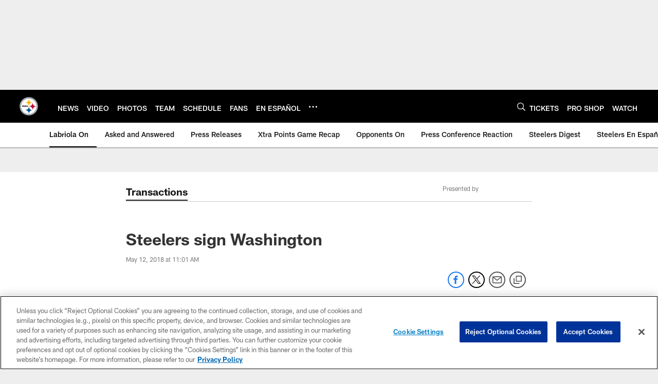

--- FILE ---
content_type: text/html; charset=utf-8
request_url: https://www.google.com/recaptcha/api2/aframe
body_size: 268
content:
<!DOCTYPE HTML><html><head><meta http-equiv="content-type" content="text/html; charset=UTF-8"></head><body><script nonce="4Ah1uujgOwQqO379LzPzSQ">/** Anti-fraud and anti-abuse applications only. See google.com/recaptcha */ try{var clients={'sodar':'https://pagead2.googlesyndication.com/pagead/sodar?'};window.addEventListener("message",function(a){try{if(a.source===window.parent){var b=JSON.parse(a.data);var c=clients[b['id']];if(c){var d=document.createElement('img');d.src=c+b['params']+'&rc='+(localStorage.getItem("rc::a")?sessionStorage.getItem("rc::b"):"");window.document.body.appendChild(d);sessionStorage.setItem("rc::e",parseInt(sessionStorage.getItem("rc::e")||0)+1);localStorage.setItem("rc::h",'1768284143558');}}}catch(b){}});window.parent.postMessage("_grecaptcha_ready", "*");}catch(b){}</script></body></html>

--- FILE ---
content_type: text/javascript; charset=utf-8
request_url: https://auth-id.steelers.com/accounts.webSdkBootstrap?apiKey=4_6sqKg07tq1sShaHq5PzfmQ&pageURL=https%3A%2F%2Fwww.steelers.com%2Fnews%2Fsteelers-sign-washington&sdk=js_latest&sdkBuild=18387&format=json
body_size: 417
content:
{
  "callId": "019bb5f2b4b77a7285129a8a4e181717",
  "errorCode": 0,
  "apiVersion": 2,
  "statusCode": 200,
  "statusReason": "OK",
  "time": "2026-01-13T06:02:20.736Z",
  "hasGmid": "ver4"
}